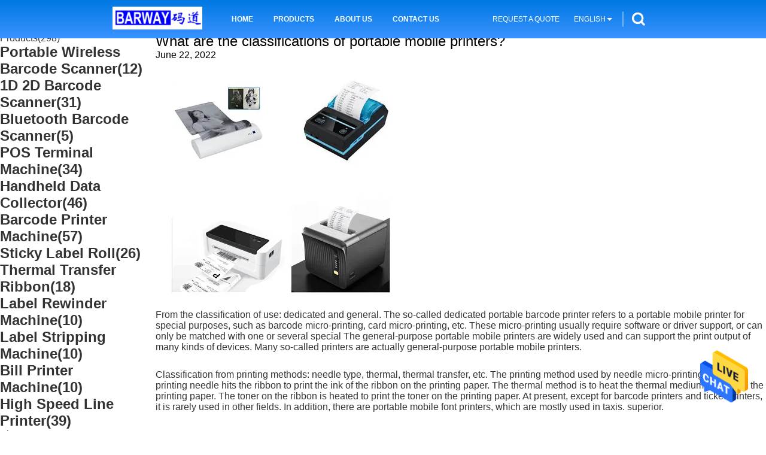

--- FILE ---
content_type: text/html
request_url: https://www.barcoderscanner.com/cases/what-are-the-classifications-of-portable-mobile-printers-6594.html
body_size: 14209
content:
<!DOCTYPE html>
<html  lang=en>
<head>
	<meta charset="utf-8">
	<meta http-equiv="X-UA-Compatible" content="IE=edge">
	<meta name="viewport" content="width=device-width, initial-scale=1.0,minimum-scale=1.0,maximum-scale=1.0,user-scalable=no">
    <link rel="alternate" href="//m.barcoderscanner.com/cases/what-are-the-classifications-of-portable-mobile-printers-6594.html" media="only screen and (max-width: 640px)" />
<link hreflang="fr" rel="alternate" href="https://french.barcoderscanner.com/cases/what-are-the-classifications-of-portable-mobile-printers-6594.html" />
<link hreflang="de" rel="alternate" href="https://german.barcoderscanner.com/cases/what-are-the-classifications-of-portable-mobile-printers-6594.html" />
<link hreflang="it" rel="alternate" href="https://italian.barcoderscanner.com/cases/what-are-the-classifications-of-portable-mobile-printers-6594.html" />
<link hreflang="ru" rel="alternate" href="https://russian.barcoderscanner.com/cases/what-are-the-classifications-of-portable-mobile-printers-6594.html" />
<link hreflang="es" rel="alternate" href="https://spanish.barcoderscanner.com/cases/what-are-the-classifications-of-portable-mobile-printers-6594.html" />
<link hreflang="pt" rel="alternate" href="https://portuguese.barcoderscanner.com/cases/what-are-the-classifications-of-portable-mobile-printers-6594.html" />
<link hreflang="nl" rel="alternate" href="https://dutch.barcoderscanner.com/cases/what-are-the-classifications-of-portable-mobile-printers-6594.html" />
<link hreflang="el" rel="alternate" href="https://greek.barcoderscanner.com/cases/what-are-the-classifications-of-portable-mobile-printers-6594.html" />
<link hreflang="ja" rel="alternate" href="https://japanese.barcoderscanner.com/cases/what-are-the-classifications-of-portable-mobile-printers-6594.html" />
<link hreflang="ko" rel="alternate" href="https://korean.barcoderscanner.com/cases/what-are-the-classifications-of-portable-mobile-printers-6594.html" />
<link hreflang="ar" rel="alternate" href="https://arabic.barcoderscanner.com/cases/what-are-the-classifications-of-portable-mobile-printers-6594.html" />
<link hreflang="hi" rel="alternate" href="https://hindi.barcoderscanner.com/cases/what-are-the-classifications-of-portable-mobile-printers-6594.html" />
<link hreflang="tr" rel="alternate" href="https://turkish.barcoderscanner.com/cases/what-are-the-classifications-of-portable-mobile-printers-6594.html" />
<link hreflang="id" rel="alternate" href="https://indonesian.barcoderscanner.com/cases/what-are-the-classifications-of-portable-mobile-printers-6594.html" />
<link hreflang="vi" rel="alternate" href="https://vietnamese.barcoderscanner.com/cases/what-are-the-classifications-of-portable-mobile-printers-6594.html" />
<link hreflang="th" rel="alternate" href="https://thai.barcoderscanner.com/cases/what-are-the-classifications-of-portable-mobile-printers-6594.html" />
<link hreflang="bn" rel="alternate" href="https://bengali.barcoderscanner.com/cases/what-are-the-classifications-of-portable-mobile-printers-6594.html" />
<link hreflang="fa" rel="alternate" href="https://persian.barcoderscanner.com/cases/what-are-the-classifications-of-portable-mobile-printers-6594.html" />
<link hreflang="pl" rel="alternate" href="https://polish.barcoderscanner.com/cases/what-are-the-classifications-of-portable-mobile-printers-6594.html" />
<style type="text/css">
/*<![CDATA[*/
.consent__cookie {position: fixed;top: 0;left: 0;width: 100%;height: 0%;z-index: 100000;}.consent__cookie_bg {position: fixed;top: 0;left: 0;width: 100%;height: 100%;background: #000;opacity: .6;display: none }.consent__cookie_rel {position: fixed;bottom:0;left: 0;width: 100%;background: #fff;display: -webkit-box;display: -ms-flexbox;display: flex;flex-wrap: wrap;padding: 24px 80px;-webkit-box-sizing: border-box;box-sizing: border-box;-webkit-box-pack: justify;-ms-flex-pack: justify;justify-content: space-between;-webkit-transition: all ease-in-out .3s;transition: all ease-in-out .3s }.consent__close {position: absolute;top: 20px;right: 20px;cursor: pointer }.consent__close svg {fill: #777 }.consent__close:hover svg {fill: #000 }.consent__cookie_box {flex: 1;word-break: break-word;}.consent__warm {color: #777;font-size: 16px;margin-bottom: 12px;line-height: 19px }.consent__title {color: #333;font-size: 20px;font-weight: 600;margin-bottom: 12px;line-height: 23px }.consent__itxt {color: #333;font-size: 14px;margin-bottom: 12px;display: -webkit-box;display: -ms-flexbox;display: flex;-webkit-box-align: center;-ms-flex-align: center;align-items: center }.consent__itxt i {display: -webkit-inline-box;display: -ms-inline-flexbox;display: inline-flex;width: 28px;height: 28px;border-radius: 50%;background: #e0f9e9;margin-right: 8px;-webkit-box-align: center;-ms-flex-align: center;align-items: center;-webkit-box-pack: center;-ms-flex-pack: center;justify-content: center }.consent__itxt svg {fill: #3ca860 }.consent__txt {color: #a6a6a6;font-size: 14px;margin-bottom: 8px;line-height: 17px }.consent__btns {display: -webkit-box;display: -ms-flexbox;display: flex;-webkit-box-orient: vertical;-webkit-box-direction: normal;-ms-flex-direction: column;flex-direction: column;-webkit-box-pack: center;-ms-flex-pack: center;justify-content: center;flex-shrink: 0;}.consent__btn {width: 280px;height: 40px;line-height: 40px;text-align: center;background: #3ca860;color: #fff;border-radius: 4px;margin: 8px 0;-webkit-box-sizing: border-box;box-sizing: border-box;cursor: pointer }.consent__btn:hover {background: #00823b }.consent__btn.empty {color: #3ca860;border: 1px solid #3ca860;background: #fff }.consent__btn.empty:hover {background: #3ca860;color: #fff }.open .consent__cookie_bg {display: block }.open .consent__cookie_rel {bottom: 0 }@media (max-width: 760px) {.consent__btns {width: 100%;align-items: center;}.consent__cookie_rel {padding: 20px 24px }}.consent__cookie.open {display: block;}.consent__cookie {display: none;}
/*]]>*/
</style>
<script type="text/javascript">
/*<![CDATA[*/
window.isvideotpl = 0;window.detailurl = '';

var g_tp = '';
var colorUrl = '';
var query_string = ["Cases","Detail",6594];
var customtplcolor = 99602;
/*]]>*/
</script>
<title>China Nanjing Barway Technology Co., Ltd. latest company cases about What are the classifications of portable mobile printers?</title>
    <meta name="keywords" content="What are the classifications of portable mobile printers?, China Nanjing Barway Technology Co., Ltd., Service, Solutions" />
    <meta name="description" content="China Nanjing Barway Technology Co., Ltd. latest company case about What are the classifications of portable mobile printers?." />
    <meta property="og:type" content="website">
			<meta property="og:image:url" content="https://www.barcoderscanner.com/photo/pd36452234-250mm_s_direct_thermal_desktop_printer_80mm_3_inch_bluetooth_thermal_printer.jpg">
			<meta property="og:image:type" content="image/gif">

    <meta property="og:title" content="What are the classifications of portable mobile printers?, China Nanjing Barway Technology Co., Ltd., Service, Solutions" >
    <meta property="og:site_name" content="Nanjing Barway Technology Co., Ltd.">
    <meta property="og:url" content="https://www.barcoderscanner.com/cases/what-are-the-classifications-of-portable-mobile-printers-6594.html">
    <meta property="og:image" content=https://www.barcoderscanner.com/photo/pd36452234-250mm_s_direct_thermal_desktop_printer_80mm_3_inch_bluetooth_thermal_printer.jpg>
    <meta property="og:description" content="China Nanjing Barway Technology Co., Ltd. latest company case about What are the classifications of portable mobile printers?." />
			<link type='text/css' rel='stylesheet' href='/??/images/global.css,/photo/barcoderscanner/sitetpl/style/common.css?ver=1688453201' media='all'>
			  <script type='text/javascript' src='/js/jquery.js'></script><script type="application/ld+json">[{"@context":"https:\/\/schema.org","@type":"Organization","name":"Nanjing Barway Technology Co., Ltd.","description":"China Nanjing Barway Technology Co., Ltd. latest company case about What are the classifications of portable mobile printers?.","url":"https:\/\/www.barcoderscanner.com\/cases\/what-are-the-classifications-of-portable-mobile-printers-6594.html","logo":"\/logo.gif","address":{"@type":"PostalAddress","addressLocality":"China","addressRegion":"CN","postalCode":"999001","streetAddress":"Room 512-513, Building A-3, No. 5, Jinlan Road, Nanjing, Jiangsu, China"},"email":"tujinxi@barway.com.cn","sameAs":["https:\/\/www.facebook.com\/profile.php?id=100078360366519"],"image":"\/photo\/cl36463361-nanjing_barway_technology_co_ltd.jpg","faxNumber":"86-025-86535700","telephone":"86-025-86535711-8700"},{"@context":"https:\/\/schema.org","@type":"BreadcrumbList","itemListElement":[{"@type":"ListItem","position":2,"name":"China Nanjing Barway Technology Co., Ltd. company cases","item":"https:\/\/www.barcoderscanner.com\/cases.html"},{"@type":"ListItem","position":3,"name":"What are the classifications of portable mobile printers?","item":"https:\/\/www.barcoderscanner.com\/cases\/what-are-the-classifications-of-portable-mobile-printers-6594.html"},{"@type":"ListItem","position":1,"name":"Home","item":"https:\/\/www.barcoderscanner.com\/index.html"}]},{"@context":"https:\/\/schema.org","@type":"NewsArticle","mainEntityOfPage":{"@type":"WebPage","id":"https:\/\/www.barcoderscanner.com\/cases\/what-are-the-classifications-of-portable-mobile-printers-6594.html"},"headline":"What are the classifications of portable mobile printers?","image":["https:\/\/www.barcoderscanner.com\/photo\/nd106805017-what_are_the_classifications_of_portable_mobile_printers.jpg"],"datePublished":"2022-06-22 16:14:06","dateModified":"2022-06-22 16:14:06","author":[{"@type":"Person","name":"admin","url":"https:\/\/www.barcoderscanner.com\/news\/the-laos-and-myanmar-bridge-has-been-erected-successfully-recently-6594.html"}]}]</script></head>
<body>
<img src="/logo.gif" style="display:none"/>
    <div id="floatAd" style="z-index: 110000;position:absolute;right:30px;bottom:60px;height:79px;display: block;">
                                <a href="/webim/webim_tab.html" rel="nofollow" onclick= 'setwebimCookie(0,0,4);' target="_blank">
            <img style="width: 80px;cursor: pointer;" alt='Send Message' src="/images/floatimage_chat.gif"/>
        </a>
                                </div>
<a style="display: none!important;" title="Nanjing Barway Technology Co., Ltd." class="float-inquiry" href="/contactnow.html" onclick='setinquiryCookie("{\"showproduct\":0,\"pid\":0,\"name\":\"\",\"source_url\":\"\",\"picurl\":\"\",\"propertyDetail\":[],\"username\":\"admin\",\"viewTime\":\"Last Login : 4 hours 06 minutes ago\",\"subject\":\"Please quote us\",\"countrycode\":\"US\"}");'></a>
<script>
    function getCookie(name) {
        var arr = document.cookie.match(new RegExp("(^| )" + name + "=([^;]*)(;|$)"));
        if (arr != null) {
            return unescape(arr[2]);
        }
        return null;
    }
    var is_new_mjy = '0';
    if (is_new_mjy==1 && isMobileDevice() && getCookie('webim_login_name') && getCookie('webim_buyer_id') && getCookie('webim_52683_seller_id')) {
        document.getElementById("floatAd").style.display = "none";
    }
    // 检测是否是移动端访问
    function isMobileDevice() {
        return /Android|webOS|iPhone|iPad|iPod|BlackBerry|IEMobile|Opera Mini/i.test(navigator.userAgent);
    }

</script>
<style>
    .seven_global_header_101 {}
    .header {height:64px;width:100%;background:#0078e2;position:fixed;top:0;z-index:10001;}
    .seven_global_header_101 .header-main {width:1200px;height:100%;margin:0 auto;color:#fff;}
    .seven_global_header_101 .header-main .left-logo {float:left;height:100%;position:relative;}
    .seven_global_header_101 .header-main .left-logo .logo {position:absolute;top:50%;-webkit-transform:translateY(-50%);-moz-transform:translateY(-50%);-o-transform:translateY(-50%);-ms-transform:translateY(-50%);transform:translateY(-50%);left:0;max-height:63px;max-width:150px;}
    .seven_global_header_101 .header-main .navigation {float:left;width:680px;height:100%;margin-left:166px;}
    .seven_global_header_101 .header-main .navigation li {display:inline-block;vertical-align:middle;height:100%;text-transform:uppercase;overflow:hidden;    padding: 0 10px;}
    .seven_global_header_101 .header-main .classify {display:none;position:fixed;top:64px;left:0;right:0;z-index:200;background:#3A93FF;}
    .seven_global_header_101 .header-main .classify .classify-content {width:1200px;padding:15px 0;margin:0 auto;}
    .seven_global_header_101 .header-main .classify .classify-content .classify-list li {float:left;width:33.333333%;height:36px;padding:0;font-size:13px;color:#fff;}
    .seven_global_header_101 .header-main .classify .classify-content .classify-list li a {display:inline-block;vertical-align:middle;max-width: unset;text-align: left;line-height:36px;font-weight:normal;text-transform:initial;width:calc(100% - 20px);margin-right:20px;overflow:hidden;white-space:nowrap;text-overflow:ellipsis;}
    .seven_global_header_101 .header-main .classify .classify-content .classify-list li a:hover{text-decoration: underline;}
    .seven_global_header_101 .header-main .navigation li a {padding: 0 5px;height:64px;text-align:center;max-width: 97px;word-break: break-word;color:#fff;font-size:12px;font-weight:700;text-transform:uppercase;text-decoration:none;display:table-cell;vertical-align: middle;overflow:hidden;line-height:16px;}
    .seven_global_header_101 .header-main .navigation li:hover,.seven_global_header_101 .header-main .right-box .languages-select:hover .seleced,.seven_global_header_101 .header-main .right-box .request-quote:hover {background:#3A93FF;}
    .seven_global_header_101 .header-main .navigation li.cur a{color:#DDD;}
    .seven_global_header_101 .header-main .right-box {float:right;height:100%;}
    .seven_global_header_101 .header-main .right-box>div,.seven_global_header_101 .header-main .right-box>a {display:inline-block;vertical-align:middle;height:100%;}
    .seven_global_header_101 .header-main .right-box .request-quote {line-height:64px;font-size:12px;color:#fff;font-weight:600;cursor:pointer;padding:0 10px;text-transform:uppercase;text-decoration:none;}
    .seven_global_header_101 .header-main .right-box .languages-select {position:relative;}
    .seven_global_header_101 .header-main .right-box .languages-select .seleced {font-size:12px;line-height:64px;font-weight:700;padding:0 10px;text-transform:uppercase;font-family:Roboto Condensed,sans-serif;cursor:pointer;}
    .seven_global_header_101 .header-main .right-box .languages-select .seleced:after {height:0;width:0;border-color:#fff transparent transparent;border-style:solid;border-width:5px 4.5px 0;content:"";display:inline-block;margin-left:.1em;vertical-align:middle;}
    .seven_global_header_101 .header-main .right-box .languages-select .languages-list {position:absolute;display:none;background-color:#3A93FF;list-style:none;width:150px;overflow:hidden;bottom:0;right:0;-webkit-transform:translateY(100%);-moz-transform:translateY(100%);-ms-transform:translateY(100%);-o-transform:translateY(100%);transform:translateY(100%);z-index:100;}
    .seven_global_header_101 .header-main .right-box .languages-select .languages-list ul{width: 170px;max-height:500px;overflow-y:scroll;}
    .seven_global_header_101 .header-main .right-box .languages-select .languages-list li{width:150px;}
    .seven_global_header_101 .header-main .right-box .languages-select .languages-list li a {display:block;font-size:14px;padding:8px 16px;font-weight:400;color:#fff;text-decoration:none;cursor:pointer;}
    .seven_global_header_101 .header-main .right-box .languages-select .languages-list li a:hover {background-color:#0086fc;}
    .seven_global_header_101 .header-main .right-box .languages-select:hover .languages-list {display:block;}
    .seven_global_header_101 .header-main .right-box .search-icon {position:relative;padding:0 10px;line-height:64px;margin-left:5px;font-weight:700;}
    .seven_global_header_101 .header-main .right-box .search-icon:before {position:absolute;top:50%;-webkit-transform:translateY(-50%);-moz-transform:translateY(-50%);-o-transform:translateY(-50%);-ms-transform:translateY(-50%);transform:translateY(-50%);left:-2px;opacity:.4;content:"";height:25px;border-left:2px solid #fff;}
    .seven_global_header_101 .header-main .right-box .search-icon .iconfont {display:inline-block;vertical-align:middle;width:30px;height:26px;line-height:26px;font-size:30px;cursor:pointer;-webkit-transition:transform .1s;-moz-transition:transform .1s;-ms-transition:transform .1s;-o-transition:transform .1s;transition:transform .1s;}
    .seven_global_header_101 .header-main .right-box .search-icon:hover i {-webkit-transform-origin:center center;-moz-transform-origin:center center;-o-transform-origin:center center;-ms-transform-origin:center center;transform-origin:center center;-webkit-transform:scale(1.1);-moz-transform:scale(1.1);-o-transform:scale(1.1);-ms-transform:scale(1.1);transform:scale(1.1);}
    .seven_global_header_101 .header-search {background-color:#fff;}
    .seven_global_header_101 .header-search .search-header {position:fixed;z-index:20;top:0;height:64px;width:100%;color:#9d9d9d;border-bottom:2px solid #ebebeb;background:#fff;}
    .seven_global_header_101 .header-search .search-header .search-header-content {width:1200px;margin:0 auto;}
    .seven_global_header_101 .header-search .search-header .search-header-left {float:left;height:64px;position:relative;}
    .seven_global_header_101 .header-search .search-header .search-header-left img {max-height:64px;max-width:150px;position:absolute;top:50%;-webkit-transform:translateY(-50%);-ms-transform:translateY(-50%);-o-transform:translateY(-50%);-moz-transform:translateY(-50%);transform:translateY(-50%);left:0;}
    .seven_global_header_101 .header-search .search-header .search-header-right {float:right;height:100%;}
    .seven_global_header_101 .header-search .search-header .search-header-right>div,.seven_global_header_101 .header-search .search-header .search-header-right>a {display:inline-block;vertical-align:middle;height:100%;}
    .seven_global_header_101 .header-search .search-header-right .languages-select {position:relative;}
    .seven_global_header_101 .header-search .search-header-right .languages-select .seleced {font-size:16px;line-height:64px;font-weight:700;padding:0 8px;text-transform:uppercase;font-family:Roboto Condensed,sans-serif;cursor:pointer;}
    .seven_global_header_101 .header-search .search-header-right .languages-select .seleced:after {height:0;width:0;border-color:#9d9d9d transparent transparent;border-style:solid;border-width:5px 4.5px 0;content:"";display:inline-block;margin-left:.1em;vertical-align:middle;}
    .seven_global_header_101 .header-search .search-header-right .languages-select .languages-list {position:absolute;display:none;list-style:none;min-width:150px;bottom:0;right:0;-webkit-transform:translateY(100%);-moz-transform:translateY(100%);-ms-transform:translateY(100%);-o-transform:translateY(100%);transform:translateY(100%);z-index:100;}
    .seven_global_header_101 .header-search .search-header-right .languages-select .languages-list li a {display:block;color:#4c4c4c;font-size:16px;padding:8px 16px;font-weight:400;text-decoration:none;background:#f4f4f4;cursor:pointer;}
    .seven_global_header_101 .header-search .search-header-right .languages-select .languages-list li a:hover {background-color:#e7e7e7;}
    .seven_global_header_101 .header-search .search-header-right .languages-select:hover {color:#4c4c4c;}
    .seven_global_header_101 .header-search .search-header-right .languages-select:hover .seleced {background:#f4f4f4;}
    .seven_global_header_101 .header-search .search-header-right .languages-select:hover .seleced:after {border-color:#4c4c4c transparent transparent;}
    .seven_global_header_101 .header-search .search-header-right .languages-select:hover .languages-list {display:block;}
    .seven_global_header_101 .header-search .search-header-right .search-icon {position:relative;padding:0 12px;line-height:64px;margin-left:8px;font-weight:700;}
    .seven_global_header_101 .header-search .search-header-right .search-icon:before {position:absolute;top:50%;-webkit-transform:translateY(-50%);-moz-transform:translateY(-50%);-o-transform:translateY(-50%);-ms-transform:translateY(-50%);transform:translateY(-50%);left:-2px;opacity:.4;content:"";height:25px;border-left:2px solid #9d9d9d;}
    .seven_global_header_101 .header-search .search-header-right .search-icon .iconfont {display:inline-block;vertical-align:middle;width:30px;height:26px;line-height:26px;font-size:30px;cursor:pointer;-webkit-transition:transform .1s;-moz-transition:transform .1s;-ms-transition:transform .1s;-o-transition:transform .1s;transition:transform .1s;text-decoration:none;}
    .seven_global_header_101 .header-search .search-header-right .search-icon:hover i {-webkit-transform-origin:center center;-moz-transform-origin:center center;-o-transform-origin:center center;-ms-transform-origin:center center;transform-origin:center center;-webkit-transform:scale(1.1);-moz-transform:scale(1.1);-o-transform:scale(1.1);-ms-transform:scale(1.1);transform:scale(1.1);}
    .seven_global_header_101 .header-search .search-content {width:952px;margin:66px auto 0;overflow:hidden;}
    .seven_global_header_101 .header-search .search-content .search {width:100%;display:block;border:none;border-bottom:2px solid #ebebeb;line-height:1em;padding:20px;padding-right:80px;color:#4c4c4c;font-size:64px;outline:none;caret-color:#0078e2;}
    .seven_global_header_101 .header-search .search-content::-webkit-input-placeholder {color:#ebebeb;}
    .seven_global_header_101 .header-search .search-content:-moz-placeholder {color:#ebebeb;}
    .seven_global_header_101 .header-search .search-content::-moz-placeholder {color:#ebebeb;}
    .seven_global_header_101 .header-search .search-content:-ms-input-placeholder {color:#ebebeb;}
    .seven_global_header_101 .header-search .search-content .box{height: 127px;margin-bottom:24px;position:relative;}
    .seven_global_header_101 .header-search .search-content .box .icon-search{font-size:40px;color:#365b9b;cursor:pointer;position:absolute;right:20px;top:50%;-webkit-transform:translateY(-45%);-ms-transform:translateY(-50%);-moz-transform:translateY(-50%);-o-transform:translateY(-50%);transform:translateY(-50%);z-index:10;}

    /*头部的修改*/
    .header {background:linear-gradient(to bottom,#0078e2,#3a93ff);}
    .seven_global_header_101 .header-main .classify {background:linear-gradient(to bottom,#3a93ff,#8fbff9);}
    .seven_global_header_101 .header-main {width:auto;text-align:center;}
    .seven_global_header_101 .header-main .left-logo {float:none;display:inline-block;vertical-align:middle;}
    .seven_global_header_101 .header-main .left-logo .logo {position:unset;transform:unset;}
    .seven_global_header_101 .header-main .navigation {float:none;width:auto;height:100%;display:inline-block;margin-left:0px;vertical-align:middle;margin:0 30px;margin-right:60px}
    .seven_global_header_101 .header-main .right-box {float:none;display:inline-block;}
    .seven_global_header_101 .header-main .right-box .request-quote,.seven_global_header_101 .header-main .right-box .languages-select .seleced{font-weight:400;}
    .seven_global_header_101 .header-main .left-logo a{display: block; position: relative;top: 50%;transform: translateY(-50%);}
    .seven_global_header_101 .header-main .navigation li:hover {background:none;}
    .seven_global_header_101 .header-main .navigation li a{white-space:nowrap;}
</style>
<div class="seven_global_header_101">
    <div class="header">
        <div class="header-main fn-clear">
            <div class="left-logo">
                <a title="China Portable Wireless Barcode Scanner manufacturer" href="//www.barcoderscanner.com"><img class="logo" onerror="$(this).parent().hide();" src="/logo.gif" alt="China Portable Wireless Barcode Scanner manufacturer" /></a>            </div>
            <ul class="navigation">
                                                        <li>
                        <a target="_self" title="" href="/">Home</a>                                            </li>
                                                        <li>
                        <a target="_self" title="" href="/products.html">Products</a>                                                    <div class="classify">
                                <div class="classify-content">
                                    <ul class="classify-list fn-clear">
                                                                                    <li>
                                                <a title="Portable Wireless Barcode Scanner for sales" href="/supplier-463746-portable-wireless-barcode-scanner">Portable Wireless Barcode Scanner</a>                                            </li>
                                                                                    <li>
                                                <a title="1D 2D Barcode Scanner for sales" href="/supplier-467509-1d-2d-barcode-scanner">1D 2D Barcode Scanner</a>                                            </li>
                                                                                    <li>
                                                <a title="Bluetooth Barcode Scanner for sales" href="/supplier-467510-bluetooth-barcode-scanner">Bluetooth Barcode Scanner</a>                                            </li>
                                                                                    <li>
                                                <a title="POS Terminal Machine for sales" href="/supplier-463750-pos-terminal-machine">POS Terminal Machine</a>                                            </li>
                                                                                    <li>
                                                <a title="Handheld Data Collector for sales" href="/supplier-463747-handheld-data-collector">Handheld Data Collector</a>                                            </li>
                                                                                    <li>
                                                <a title="Barcode Printer Machine for sales" href="/supplier-463742-barcode-printer-machine">Barcode Printer Machine</a>                                            </li>
                                                                                    <li>
                                                <a title="Sticky Label Roll for sales" href="/supplier-463752-sticky-label-roll">Sticky Label Roll</a>                                            </li>
                                                                                    <li>
                                                <a title="Thermal Transfer Ribbon for sales" href="/supplier-463753-thermal-transfer-ribbon">Thermal Transfer Ribbon</a>                                            </li>
                                                                                    <li>
                                                <a title="Label Rewinder Machine for sales" href="/supplier-463755-label-rewinder-machine">Label Rewinder Machine</a>                                            </li>
                                                                                    <li>
                                                <a title="Label Stripping Machine for sales" href="/supplier-463757-label-stripping-machine">Label Stripping Machine</a>                                            </li>
                                                                                    <li>
                                                <a title="Bill Printer Machine for sales" href="/supplier-464848-bill-printer-machine">Bill Printer Machine</a>                                            </li>
                                                                                    <li>
                                                <a title="High Speed Line Printer for sales" href="/supplier-464849-high-speed-line-printer">High Speed Line Printer</a>                                            </li>
                                                                            </ul>
                                </div>
                            </div>
                                            </li>
                                                        <li>
                        <a target="_self" title="" href="/aboutus.html">About Us</a>                                                    <div class="classify">
                                <div class="classify-content">
                                    <ul class="classify-list fn-clear">
                                        <li>
                                            <a target="_blank" title="" href="/aboutus.html">About Us</a>                                        </li>
                                        <li>
                                            <a target="_blank" title="" href="/factory.html">Factory Tour</a>                                        </li>
                                        <li>
                                            <a target="_blank" title="" href="/quality.html">Quality Control</a>                                        </li>
                                    </ul>
                                </div>
                            </div>
                                            </li>
                                                                                                <li>
                        <a target="_self" title="" href="/contactus.html">Contact Us</a>                                            </li>
                                                    <!--导航链接配置项-->
                

            </ul>
            <div class="right-box">
                                    <a rel="nofollow" class="request-quote" onclick="document.getElementById(&#039;hu_header_click_form&#039;).action=&#039;/contactnow.html&#039;;document.getElementById(&#039;hu_header_click_form&#039;).target=&#039;_blank&#039;;document.getElementById(&#039;hu_header_click_form&#039;).submit();" title="" href="javascript:;">Request A Quote</a>                                <div class="languages-select">

                                        <div class="seleced">English</div>
                    <div class="languages-list">
                        <ul>
                                                                                        <li>
                                                                        <a class="language-select__link" title="China good quality Portable Wireless Barcode Scanner  on sales" href="https://www.barcoderscanner.com/cases/what-are-the-classifications-of-portable-mobile-printers-6594.html">English</a>                                </li>
                                                            <li>
                                                                        <a class="language-select__link" title="China good quality Portable Wireless Barcode Scanner  on sales" href="https://french.barcoderscanner.com/cases/what-are-the-classifications-of-portable-mobile-printers-6594.html">French</a>                                </li>
                                                            <li>
                                                                        <a class="language-select__link" title="China good quality Portable Wireless Barcode Scanner  on sales" href="https://german.barcoderscanner.com/cases/what-are-the-classifications-of-portable-mobile-printers-6594.html">German</a>                                </li>
                                                            <li>
                                                                        <a class="language-select__link" title="China good quality Portable Wireless Barcode Scanner  on sales" href="https://italian.barcoderscanner.com/cases/what-are-the-classifications-of-portable-mobile-printers-6594.html">Italian</a>                                </li>
                                                            <li>
                                                                        <a class="language-select__link" title="China good quality Portable Wireless Barcode Scanner  on sales" href="https://russian.barcoderscanner.com/cases/what-are-the-classifications-of-portable-mobile-printers-6594.html">Russian</a>                                </li>
                                                            <li>
                                                                        <a class="language-select__link" title="China good quality Portable Wireless Barcode Scanner  on sales" href="https://spanish.barcoderscanner.com/cases/what-are-the-classifications-of-portable-mobile-printers-6594.html">Spanish</a>                                </li>
                                                            <li>
                                                                        <a class="language-select__link" title="China good quality Portable Wireless Barcode Scanner  on sales" href="https://portuguese.barcoderscanner.com/cases/what-are-the-classifications-of-portable-mobile-printers-6594.html">Portuguese</a>                                </li>
                                                            <li>
                                                                        <a class="language-select__link" title="China good quality Portable Wireless Barcode Scanner  on sales" href="https://dutch.barcoderscanner.com/cases/what-are-the-classifications-of-portable-mobile-printers-6594.html">Dutch</a>                                </li>
                                                            <li>
                                                                        <a class="language-select__link" title="China good quality Portable Wireless Barcode Scanner  on sales" href="https://greek.barcoderscanner.com/cases/what-are-the-classifications-of-portable-mobile-printers-6594.html">Greek</a>                                </li>
                                                            <li>
                                                                        <a class="language-select__link" title="China good quality Portable Wireless Barcode Scanner  on sales" href="https://japanese.barcoderscanner.com/cases/what-are-the-classifications-of-portable-mobile-printers-6594.html">Japanese</a>                                </li>
                                                            <li>
                                                                        <a class="language-select__link" title="China good quality Portable Wireless Barcode Scanner  on sales" href="https://korean.barcoderscanner.com/cases/what-are-the-classifications-of-portable-mobile-printers-6594.html">Korean</a>                                </li>
                                                            <li>
                                                                        <a class="language-select__link" title="China good quality Portable Wireless Barcode Scanner  on sales" href="https://arabic.barcoderscanner.com/cases/what-are-the-classifications-of-portable-mobile-printers-6594.html">Arabic</a>                                </li>
                                                            <li>
                                                                        <a class="language-select__link" title="China good quality Portable Wireless Barcode Scanner  on sales" href="https://hindi.barcoderscanner.com/cases/what-are-the-classifications-of-portable-mobile-printers-6594.html">Hindi</a>                                </li>
                                                            <li>
                                                                        <a class="language-select__link" title="China good quality Portable Wireless Barcode Scanner  on sales" href="https://turkish.barcoderscanner.com/cases/what-are-the-classifications-of-portable-mobile-printers-6594.html">Turkish</a>                                </li>
                                                            <li>
                                                                        <a class="language-select__link" title="China good quality Portable Wireless Barcode Scanner  on sales" href="https://indonesian.barcoderscanner.com/cases/what-are-the-classifications-of-portable-mobile-printers-6594.html">Indonesian</a>                                </li>
                                                            <li>
                                                                        <a class="language-select__link" title="China good quality Portable Wireless Barcode Scanner  on sales" href="https://vietnamese.barcoderscanner.com/cases/what-are-the-classifications-of-portable-mobile-printers-6594.html">Vietnamese</a>                                </li>
                                                            <li>
                                                                        <a class="language-select__link" title="China good quality Portable Wireless Barcode Scanner  on sales" href="https://thai.barcoderscanner.com/cases/what-are-the-classifications-of-portable-mobile-printers-6594.html">Thai</a>                                </li>
                                                            <li>
                                                                        <a class="language-select__link" title="China good quality Portable Wireless Barcode Scanner  on sales" href="https://bengali.barcoderscanner.com/cases/what-are-the-classifications-of-portable-mobile-printers-6594.html">Bengali</a>                                </li>
                                                            <li>
                                                                        <a class="language-select__link" title="China good quality Portable Wireless Barcode Scanner  on sales" href="https://persian.barcoderscanner.com/cases/what-are-the-classifications-of-portable-mobile-printers-6594.html">Persian</a>                                </li>
                                                            <li>
                                                                        <a class="language-select__link" title="China good quality Portable Wireless Barcode Scanner  on sales" href="https://polish.barcoderscanner.com/cases/what-are-the-classifications-of-portable-mobile-printers-6594.html">Polish</a>                                </li>
                                                    </ul>
                    </div>
                </div>
                <div class="search-icon">
                    <i class="icon icon-search iconfont"></i>
                </div>
            </div>
        </div>
    </div>
    <!-- 搜索层  start -->

    <div class="header-search" style="display: none;">
        <div class="search-header">
            <div class="search-header-content fn-clear">
                <div class="search-header-left">
                  <a title="China Portable Wireless Barcode Scanner manufacturer" href="//www.barcoderscanner.com"><img class="logo" onerror="$(this).parent().hide();" src="/logo.gif" alt="China Portable Wireless Barcode Scanner manufacturer" /></a>                </div>
                <div class="search-header-right">
                    <div class="languages-select">
                        <div class="seleced">English</div>
                        <ul class="languages-list">
                                                            <li>
                                                                        <a class="language-select__link" title="China good quality Portable Wireless Barcode Scanner  on sales" href="https://www.barcoderscanner.com/cases/what-are-the-classifications-of-portable-mobile-printers-6594.html">English</a>                                </li>
                                                            <li>
                                                                        <a class="language-select__link" title="China good quality Portable Wireless Barcode Scanner  on sales" href="https://french.barcoderscanner.com/cases/what-are-the-classifications-of-portable-mobile-printers-6594.html">French</a>                                </li>
                                                            <li>
                                                                        <a class="language-select__link" title="China good quality Portable Wireless Barcode Scanner  on sales" href="https://german.barcoderscanner.com/cases/what-are-the-classifications-of-portable-mobile-printers-6594.html">German</a>                                </li>
                                                            <li>
                                                                        <a class="language-select__link" title="China good quality Portable Wireless Barcode Scanner  on sales" href="https://italian.barcoderscanner.com/cases/what-are-the-classifications-of-portable-mobile-printers-6594.html">Italian</a>                                </li>
                                                            <li>
                                                                        <a class="language-select__link" title="China good quality Portable Wireless Barcode Scanner  on sales" href="https://russian.barcoderscanner.com/cases/what-are-the-classifications-of-portable-mobile-printers-6594.html">Russian</a>                                </li>
                                                            <li>
                                                                        <a class="language-select__link" title="China good quality Portable Wireless Barcode Scanner  on sales" href="https://spanish.barcoderscanner.com/cases/what-are-the-classifications-of-portable-mobile-printers-6594.html">Spanish</a>                                </li>
                                                            <li>
                                                                        <a class="language-select__link" title="China good quality Portable Wireless Barcode Scanner  on sales" href="https://portuguese.barcoderscanner.com/cases/what-are-the-classifications-of-portable-mobile-printers-6594.html">Portuguese</a>                                </li>
                                                            <li>
                                                                        <a class="language-select__link" title="China good quality Portable Wireless Barcode Scanner  on sales" href="https://dutch.barcoderscanner.com/cases/what-are-the-classifications-of-portable-mobile-printers-6594.html">Dutch</a>                                </li>
                                                            <li>
                                                                        <a class="language-select__link" title="China good quality Portable Wireless Barcode Scanner  on sales" href="https://greek.barcoderscanner.com/cases/what-are-the-classifications-of-portable-mobile-printers-6594.html">Greek</a>                                </li>
                                                            <li>
                                                                        <a class="language-select__link" title="China good quality Portable Wireless Barcode Scanner  on sales" href="https://japanese.barcoderscanner.com/cases/what-are-the-classifications-of-portable-mobile-printers-6594.html">Japanese</a>                                </li>
                                                            <li>
                                                                        <a class="language-select__link" title="China good quality Portable Wireless Barcode Scanner  on sales" href="https://korean.barcoderscanner.com/cases/what-are-the-classifications-of-portable-mobile-printers-6594.html">Korean</a>                                </li>
                                                            <li>
                                                                        <a class="language-select__link" title="China good quality Portable Wireless Barcode Scanner  on sales" href="https://arabic.barcoderscanner.com/cases/what-are-the-classifications-of-portable-mobile-printers-6594.html">Arabic</a>                                </li>
                                                            <li>
                                                                        <a class="language-select__link" title="China good quality Portable Wireless Barcode Scanner  on sales" href="https://hindi.barcoderscanner.com/cases/what-are-the-classifications-of-portable-mobile-printers-6594.html">Hindi</a>                                </li>
                                                            <li>
                                                                        <a class="language-select__link" title="China good quality Portable Wireless Barcode Scanner  on sales" href="https://turkish.barcoderscanner.com/cases/what-are-the-classifications-of-portable-mobile-printers-6594.html">Turkish</a>                                </li>
                                                            <li>
                                                                        <a class="language-select__link" title="China good quality Portable Wireless Barcode Scanner  on sales" href="https://indonesian.barcoderscanner.com/cases/what-are-the-classifications-of-portable-mobile-printers-6594.html">Indonesian</a>                                </li>
                                                            <li>
                                                                        <a class="language-select__link" title="China good quality Portable Wireless Barcode Scanner  on sales" href="https://vietnamese.barcoderscanner.com/cases/what-are-the-classifications-of-portable-mobile-printers-6594.html">Vietnamese</a>                                </li>
                                                            <li>
                                                                        <a class="language-select__link" title="China good quality Portable Wireless Barcode Scanner  on sales" href="https://thai.barcoderscanner.com/cases/what-are-the-classifications-of-portable-mobile-printers-6594.html">Thai</a>                                </li>
                                                            <li>
                                                                        <a class="language-select__link" title="China good quality Portable Wireless Barcode Scanner  on sales" href="https://bengali.barcoderscanner.com/cases/what-are-the-classifications-of-portable-mobile-printers-6594.html">Bengali</a>                                </li>
                                                            <li>
                                                                        <a class="language-select__link" title="China good quality Portable Wireless Barcode Scanner  on sales" href="https://persian.barcoderscanner.com/cases/what-are-the-classifications-of-portable-mobile-printers-6594.html">Persian</a>                                </li>
                                                            <li>
                                                                        <a class="language-select__link" title="China good quality Portable Wireless Barcode Scanner  on sales" href="https://polish.barcoderscanner.com/cases/what-are-the-classifications-of-portable-mobile-printers-6594.html">Polish</a>                                </li>
                            
                        </ul>
                    </div>
                    <div class="search-icon">
                        <i class="icon iconguanbi iconfont"></i>
                    </div>
                </div>
            </div>
        </div>
        <div class="search-content">
            <form action="" method="POST" onsubmit="return jsWidgetSearch(this,'');">
                <div class="box">
                    <input class="search" type="search" name="keyword" placeholder="Search..." value=""
                           notnull="">
                    <label class="icon icon-search iconfont" for="float_search_iconfont"></label>
                    <input type="submit" style="visibility: hidden;" id="float_search_iconfont" name="submit">
                </div>
            </form>
        </div>
    </div>
    <!-- 搜索层  end -->
    <form id="hu_header_click_form" method="post">
        <input type="hidden" name="pid" value=""/>
    </form>
</div>


<script>
    $(function () {
        //头部hover
        $(".navigation>li").hover(function () {
            $(this).find(".classify").show();
            $(this).siblings().find(".classify").hide();
        }, function () {
            $(this).find(".classify").hide();
        });

        //点击搜索展示搜索层
        $(".seven_global_header_101 .icon-search").click(function () {
            $(this).parents(".header").fadeOut(100);
            $('[class*=_10]:not([class*=101])').fadeOut(100);
            $(this).parents(".seven_global_header_101").find(".header-search").fadeIn(100);
        });
        //点击搜索层关闭收起搜索层
        $(".seven_global_header_101 .iconguanbi").click(function () {
            $(this).parents(".header-search").fadeOut(100);
            $('[class*=_10]:not([class*=101])').fadeIn(100);
            $(this).parents(".seven_global_header_101").find(".header").fadeIn(100);
        });
    })
</script><div class="seven_global_position_116">
	<div class="breadcrumb">
		<div class="contain-w" itemscope itemtype="https://schema.org/BreadcrumbList">
			<span itemprop="itemListElement" itemscope itemtype="https://schema.org/ListItem">
                <a itemprop="item" title="" href="/"><span itemprop="name">Home</span></a>				<meta itemprop="position" content="1"/>
			</span>
            <i class="iconfont icon-rightArrow"></i><span itemprop="itemListElement" itemscope itemtype="https://schema.org/ListItem"><a itemprop="item" title="" href="/cases.html"><span itemprop="name">All Cases</span></a><meta itemprop="position" content="2"/></span><i class="iconfont icon-rightArrow"></i><h1><span>What are the classifications of portable mobile printers?</span></h1>		</div>
	</div>
</div>
    <div class="contain-w">
	<div class="com_main_left_1">
		<div class="four_company_side_110">
    <div class="article-views">
        <div class="views">
            <div class="col sidebar">
                <ul class="SR">
                                            <li>
                                                            <a class="alink " title="Nanjing Barway Technology Co., Ltd." href="/products.html">Products<span>(298)</span></a>                                <ul class="sub">
                                                                            <li>
                                                                                        <h2><a class="link " title="Portable Wireless Barcode Scanner for sales" href="/supplier-463746-portable-wireless-barcode-scanner">Portable Wireless Barcode Scanner<span>(12)</span></a></h2>
                                                                                                                                </li>
                                                                            <li>
                                                                                        <h2><a class="link " title="1D 2D Barcode Scanner for sales" href="/supplier-467509-1d-2d-barcode-scanner">1D 2D Barcode Scanner<span>(31)</span></a></h2>
                                                                                                                                </li>
                                                                            <li>
                                                                                        <h2><a class="link " title="Bluetooth Barcode Scanner for sales" href="/supplier-467510-bluetooth-barcode-scanner">Bluetooth Barcode Scanner<span>(5)</span></a></h2>
                                                                                                                                </li>
                                                                            <li>
                                                                                        <h2><a class="link " title="POS Terminal Machine for sales" href="/supplier-463750-pos-terminal-machine">POS Terminal Machine<span>(34)</span></a></h2>
                                                                                                                                </li>
                                                                            <li>
                                                                                        <h2><a class="link " title="Handheld Data Collector for sales" href="/supplier-463747-handheld-data-collector">Handheld Data Collector<span>(46)</span></a></h2>
                                                                                                                                </li>
                                                                            <li>
                                                                                        <h2><a class="link " title="Barcode Printer Machine for sales" href="/supplier-463742-barcode-printer-machine">Barcode Printer Machine<span>(57)</span></a></h2>
                                                                                                                                </li>
                                                                            <li>
                                                                                        <h2><a class="link " title="Sticky Label Roll for sales" href="/supplier-463752-sticky-label-roll">Sticky Label Roll<span>(26)</span></a></h2>
                                                                                                                                </li>
                                                                            <li>
                                                                                        <h2><a class="link " title="Thermal Transfer Ribbon for sales" href="/supplier-463753-thermal-transfer-ribbon">Thermal Transfer Ribbon<span>(18)</span></a></h2>
                                                                                                                                </li>
                                                                            <li>
                                                                                        <h2><a class="link " title="Label Rewinder Machine for sales" href="/supplier-463755-label-rewinder-machine">Label Rewinder Machine<span>(10)</span></a></h2>
                                                                                                                                </li>
                                                                            <li>
                                                                                        <h2><a class="link " title="Label Stripping Machine for sales" href="/supplier-463757-label-stripping-machine">Label Stripping Machine<span>(10)</span></a></h2>
                                                                                                                                </li>
                                                                            <li>
                                                                                        <h2><a class="link " title="Bill Printer Machine for sales" href="/supplier-464848-bill-printer-machine">Bill Printer Machine<span>(10)</span></a></h2>
                                                                                                                                </li>
                                                                            <li>
                                                                                        <h2><a class="link " title="High Speed Line Printer for sales" href="/supplier-464849-high-speed-line-printer">High Speed Line Printer<span>(39)</span></a></h2>
                                                                                                                                </li>
                                                                    </ul>
                                                    </li>
                                            <li>
                                                            <a class="alink " title="Nanjing Barway Technology Co., Ltd." href="/aboutus.html">About Us</a>                                                    </li>
                                            <li>
                                                            <a class="alink " title="Nanjing Barway Technology Co., Ltd." href="/factory.html">Factory Tour</a>                                                    </li>
                                            <li>
                                                            <a class="alink " title="Nanjing Barway Technology Co., Ltd." href="/quality.html">Quality Control</a>                                                    </li>
                                            <li>
                                                            <a class="alink " title="Nanjing Barway Technology Co., Ltd." href="/contactus.html">Contact Us</a>                                                    </li>
                                            <li>
                                                            <a class="alink " title="Nanjing Barway Technology Co., Ltd." href="/news.html">news</a>                                                    </li>
                                            <li>
                                                            <a class="alink " title="Nanjing Barway Technology Co., Ltd." href="/cases.html">Cases</a>                                                    </li>
                                            <li>
                                                            <a class="alink " title="Nanjing Barway Technology Co., Ltd." href="/contactnow.html">Request A Quote</a>                                                    </li>
                                    </ul>
            </div>
        </div>
    </div>
</div>
         		<style type="text/css">
    .four_contact_main_left_112 .chat-button-item {
        display: inline-block;
        font-size: 0;
        padding: 0 14px;
        border-radius: 2px;
        background: #F1F1F1;
        cursor: pointer;
        margin: 0 10px;
        -webkit-transition: background .1s ease-in-out;
        -moz-transition: background .1s ease-in-out;
        -o-transition: background .1s ease-in-out;
        -ms-transition: background .1s ease-in-out;
        transition: background .1s ease-in-out;
    }

    .four_contact_main_left_112 .chat-button-item:hover {
        background: #DFECFF;
    }

    .four_contact_main_left_112 .chat-button-item i,
    .four_contact_main_left_112 .chat-button-item span {
        display: inline-block;
        vertical-align: middle;
    }

    .four_contact_main_left_112 .chat-button-item span {
        font-size: 12px;
        color: #333333;
    }

    .four_contact_main_left_112 .chat-button-item i {
        width: 14px;
        height: 11px;
        background: url(../images/css-sprite.png) no-repeat;
        margin-right: 10px;
    }

    .four_contact_main_left_112 .chat-button-item i.audio {
        background-position: -335px -463px;
    }
    .four_contact_main_left_112 .chat-button-item.html_ECER_MIN_BAR_AUDIO,
    .four_contact_main_left_112 .chat-button-item.html_ECER_MIN_BAR_VIDEO {
        display: none;
    }
</style>
<div class="four_contact_main_left_112">
	<div class="title">Contact Us</div>
    		<p>
			<span class="hui">Contact Person :</span> admin		</p>
        		<p>
			<span class="hui">Phone Number :</span> 13675109603		</p>
        	<div class="social-c">
        			<a title="Nanjing Barway Technology Co., Ltd." href="mailto:tujinxi@barway.com.cn"><i class="icon iconfont icon-youjian icon-2"></i></a>
        			<a title="Nanjing Barway Technology Co., Ltd." href="/contactus.html#48551"><i class="icon iconfont icon-tel icon-3"></i></a>
        	</div>
	<div class="clear"></div>
	<div class="btn-box">
		<form onSubmit="return changeAction(this,'/contactnow.html');" method="POST" target="_blank">
			<input type="hidden" name="pid" value="0"/>
			<input name="submit" type="submit" value="Contact Now" class="orange-btn submit_btn"/>
            <span class="chat-button-item html_ECER_MIN_BAR_AUDIO"><i class="audio"></i><span>Free call</span></span>
		</form>
	</div>
</div>

<script>
    function n_contact_box_ready() {
        if (typeof(changeAction) == "undefined") {
            changeAction = function (formname, url) {
                formname.action = url;
            }
        }
    }

    if (window.addEventListener) {
        window.addEventListener("load", n_contact_box_ready, false);
    }
    else {
        window.attachEvent("onload", n_contact_box_ready);
    }
</script>
         	</div>
	<div class="com_main_left_r">
		<div class="four_case_detail_134 contain_w">
	<h2 class="title">What are the classifications of portable mobile printers?</h2>
	<p class="time">June 22, 2022</p>
	<div class="contents">
		<div class="img_box">
            <img src="/photo/as106805017-what_are_the_classifications_of_portable_mobile_printers.jpg" alt="Latest company case about What are the classifications of portable mobile printers?" />		</div>
        <p style="margin-top: 5px; margin-bottom: 5px; padding: 0px; box-sizing: border-box; max-width: 100%; color: rgb(51, 51, 51); font-family: GT-Walsheim-Regular, Arial, myanmar_font;">From the classification of use: dedicated and general. The so-called dedicated portable barcode printer refers to a portable mobile printer for special purposes, such as barcode micro-printing, card micro-printing, etc. These micro-printing usually require software or driver support, or can only be matched with one or several special The general-purpose portable mobile printers are widely used and can support the print output of many kinds of devices. Many so-called printers are actually general-purpose portable mobile printers.</p>

<p style="margin-top: 5px; margin-bottom: 5px; padding: 0px; box-sizing: border-box; max-width: 100%; color: rgb(51, 51, 51); font-family: GT-Walsheim-Regular, Arial, myanmar_font;">&nbsp;</p>

<p style="margin-top: 5px; margin-bottom: 5px; padding: 0px; box-sizing: border-box; max-width: 100%; color: rgb(51, 51, 51); font-family: GT-Walsheim-Regular, Arial, myanmar_font;">Classification from printing methods: needle type, thermal, thermal transfer, etc. The printing method used by needle micro-printing is that the printing needle hits the ribbon to print the ink of the ribbon on the printing paper. The thermal method is to heat the thermal medium coated on the printing paper. The toner on the ribbon is heated to print the toner on the printing paper. At present, except for barcode printers and ticket printers, it is rarely used in other fields. In addition, there are portable mobile font printers, which are mostly used in taxis. superior.</p>

<p style="margin-top: 5px; margin-bottom: 5px; padding: 0px; box-sizing: border-box; max-width: 100%; color: rgb(51, 51, 51); font-family: GT-Walsheim-Regular, Arial, myanmar_font;">&nbsp;</p>

<p style="margin-top: 5px; margin-bottom: 5px; padding: 0px; box-sizing: border-box; max-width: 100%; color: rgb(51, 51, 51); font-family: GT-Walsheim-Regular, Arial, myanmar_font;">&nbsp;</p>

<p style="margin-top: 5px; margin-bottom: 5px; padding: 0px; box-sizing: border-box; max-width: 100%; color: rgb(51, 51, 51); font-family: GT-Walsheim-Regular, Arial, myanmar_font;">Classification from data transmission methods: wireless and wired. Wireless micro-playing uses infrared or bluetooth technology for data communication, while wired micro-playing uses serial or parallel data communication.</p>	</div>
</div>
	</div>
</div>
<div class="four_contact_detail_117 border-bottom">
	<div class="contain-w">
		<div class="title">Get in touch with us</div>
		<div class="content-b">
			<div class="social-c">
                					<p>
						<span class="hui">Contact Person:</span>
                        admin					</p>
                                					<p>
						<span class="hui">Phone Number:</span>
                        13675109603					</p>
                                				<div>
                    						<a title="Nanjing Barway Technology Co., Ltd." href="mailto:tujinxi@barway.com.cn"><i class="icon iconfont icon-youjian icon-2"></i></a>
                    						<a title="Nanjing Barway Technology Co., Ltd." href="/contactus.html#48551"><i class="icon iconfont icon-tel icon-3"></i></a>
                    				</div>
			</div>
			<div class="right-form">
				<p class="mes">Enter Your Message</p>
				<form method="post" action="/contactnow.html" onsubmit="return jsSubmit(this);" target="_blank">
					<input type="hidden" name="from" value="1">
					<input type="hidden" name="pid" value="">
					<div class="clear"></div>
					<textarea name="message" maxlength="3000" placeholder="Send your inquiry to Nanjing Barway Technology Co., Ltd. ,   manufacturer."></textarea>
					<p>
						<input class="orange-btn" type="submit" value="Contact Now">
					</p>
				</form>
			</div>
		</div>
	</div>
</div>
		<div>
<div class="four_global_footer_108">
    <div id="footer">
        <div class="footer_top contain-w">
            <div class="footer_top_box">
                <div class="list sns">
                    <div class="logo-wrap">
                        <a title="China Portable Wireless Barcode Scanner manufacturer" href="//www.barcoderscanner.com"><img onerror="$(this).parent().hide();" src="/logo.gif" alt="China Portable Wireless Barcode Scanner manufacturer" /></a>                    </div>
                                            <h2 class="compant-tt">
                            <p>Customer Demand As The Guide</p>

<p>Adhere To Product Quality First</p>

<p>Continue To Information Management For Customers</p>

<p>To Provide Quality Service.</p>                        </h2>
                                        <div class="icon-show">
                                                    <a rel="noreferrer" title="Nanjing Barway Technology Co., Ltd. Facebook" target="_blank" href="https://www.facebook.com/profile.php?id=100078360366519"><i
                                        class="fa iconfont icon-facebook"></i></a>
                                                                            <a rel="noreferrer" title="Nanjing Barway Technology Co., Ltd. Twitter" target="_blank" href="http://"><i
                                        class="fa iconfont icon-twitter"></i></a>
                                                                            <a rel="noreferrer" title="Nanjing Barway Technology Co., Ltd. Linkedin" target="_blank" href="http://"><i
                                        class="fa iconfont icon-social-linkedin"></i></a>
                                            </div>
                </div>
                <div class="list">
                    <div class="title">Categories</div>
                                            <div class="item text-over">
                            <a class="footer_icon_check" title="China Portable Wireless Barcode Scanner distributor" href="/supplier-463746-portable-wireless-barcode-scanner"><i class="iconfont icon-dagou"></i>Portable Wireless Barcode Scanner</a>                        </div>
                                            <div class="item text-over">
                            <a class="footer_icon_check" title="China 1D 2D Barcode Scanner distributor" href="/supplier-467509-1d-2d-barcode-scanner"><i class="iconfont icon-dagou"></i>1D 2D Barcode Scanner</a>                        </div>
                                            <div class="item text-over">
                            <a class="footer_icon_check" title="China Bluetooth Barcode Scanner distributor" href="/supplier-467510-bluetooth-barcode-scanner"><i class="iconfont icon-dagou"></i>Bluetooth Barcode Scanner</a>                        </div>
                                            <div class="item text-over">
                            <a class="footer_icon_check" title="China POS Terminal Machine distributor" href="/supplier-463750-pos-terminal-machine"><i class="iconfont icon-dagou"></i>POS Terminal Machine</a>                        </div>
                                    </div>
                <div class="list">
                    <div class="title">About Us</div>
                                            <div class="item text-over">
                            <a href="/aboutus.html#intruduction">
                                                                Introduction                                                            </a>
                        </div>
                                            <div class="item text-over">
                            <a href="/aboutus.html#history">
                                                                History                                                            </a>
                        </div>
                                            <div class="item text-over">
                            <a href="/aboutus.html#service">
                                                                Service                                                            </a>
                        </div>
                                            <div class="item text-over">
                            <a href="/aboutus.html#team">
                                                                Our Team                                                            </a>
                        </div>
                                    </div>
                <div class="list">
                    <div class="title">Factory Tour</div>
                                            <div class="item text-over">
                            <a href="/factory.html#line">Production Line</a>
                        </div>
                                            <div class="item text-over">
                            <a href="/factory.html#oem">OEM/ODM</a>
                        </div>
                                            <div class="item text-over">
                            <a href="/factory.html#rd">R&D</a>
                        </div>
                                    </div>
                <div class="list contact_list">
                    <div class="title">Contact Us</div>
                    <table width="100%" border="0" class="item">
                                                    <tr>
                                <td>
                                    <span>Nanjing Barway Technology Co., Ltd.</span>
                                </td>
                            </tr>
                                                                            <tr>
                                <td>
                                    <span>Room 512-513, Building A-3, No. 5, Jinlan Road, Nanjing, Jiangsu, China</span>
                                </td>
                            </tr>
                                                                            <tr>
                                <td>
                                    <span>86-025-86535711-8700</span>
                                </td>
                            </tr>
                                                                            <tr>
                                <td>
                                    <span>tujinxi@barway.com.cn</span>
                                </td>
                            </tr>
                                            </table>
                </div>
                <div class="clear">
                </div>
            </div>
        </div>
        <!--sgs-->
                <div class="footer_down">
            <div class="footer_down_box">


                <div class="link">
                    <div class="item">
                        <a title="" href="/quality.html">Quality Control</a>                        <span>|</span>
                    </div>
                    <div class="item">
                        <a title="Sitemap" href="/sitemap.html">Sitemap</a>                        <span>|</span>
                    </div>
                    <div class="item" >
                        <a title="" href="/privacy.html">Privacy Policy</a>                        <span>|</span>
                    </div>
                                        <div class="item">
                        <a title="" href="https://m.barcoderscanner.com">Mobile Site</a>                    </div>
                                    </div>
                <p id="copymsg" class="w copyright">
                    <a title='China USB Portable Wireless Barcode Scanner' href=https://www.ecer.com/china-usb-portable-wireless-barcode-scanner target='_blank'>China USB Portable Wireless Barcode Scanner</a> Supplier. Copyright © 2021 - 2025 barcoderscanner.com. All Rights Reserved. Developed by <a title=ECER href=https://www.ecer.com/ target='_blank'>ECER</a>                </p>
            </div>
        </div>
    </div>
</div>
</div>
			<script type='text/javascript' src='/??/js/common.js,/js/hu-common.js,/js/lb-common.js,/js/three-common.js,/js/four-common.js,/js/seven-common.js,/js/custom-common.js,/js/lazyload.js'></script><script type="text/javascript"> (function() {var e = document.createElement('script'); e.type = 'text/javascript'; e.async = true; e.src = '/stats.js'; var s = document.getElementsByTagName('script')[0]; s.parentNode.insertBefore(e, s); })(); </script><noscript><img style="display:none" src="/stats.php" width=0 height=0 rel="nofollow"/></noscript>
<!-- Google Tag Manager -->
<script>(function(w,d,s,l,i){w[l]=w[l]||[];w[l].push({'gtm.start':
new Date().getTime(),event:'gtm.js'});var f=d.getElementsByTagName(s)[0],
j=d.createElement(s),dl=l!='dataLayer'?'&l='+l:'';j.async=true;j.src=
'https://www.googletagmanager.com/gtm.js?id='+i+dl;f.parentNode.insertBefore(j,f);
})(window,document,'script','dataLayer','GTM-5DTPZSF');</script>
<!-- End Google Tag Manager -->
<!-- Google Tag Manager (noscript) -->
<noscript><iframe src="https://www.googletagmanager.com/ns.html?id=GTM-5DTPZSF"
height="0" width="0" style="display:none;visibility:hidden"></iframe></noscript>
<!-- End Google Tag Manager (noscript) --><script type="text/javascript">
/*<![CDATA[*/
function loadCommonScript (dir) {
  var script = document.createElement("script");
  script.type = "text/javascript";
  script.src = dir;
  document.body.appendChild(script)};loadCommonScript('/js/ads.js');

									var htmlContent = `
								<div class="consent__cookie">
									<div class="consent__cookie_bg"></div>
									<div class="consent__cookie_rel">
										<div class="consent__close" onclick="allConsentNotGranted()">
											<svg t="1709102891149" class="icon" viewBox="0 0 1024 1024" version="1.1" xmlns="http://www.w3.org/2000/svg" p-id="3596" xmlns:xlink="http://www.w3.org/1999/xlink" width="32" height="32">
												<path d="M783.36 195.2L512 466.56 240.64 195.2a32 32 0 0 0-45.44 45.44L466.56 512l-271.36 271.36a32 32 0 0 0 45.44 45.44L512 557.44l271.36 271.36a32 32 0 0 0 45.44-45.44L557.44 512l271.36-271.36a32 32 0 0 0-45.44-45.44z" fill="#2C2C2C" p-id="3597"></path>
											</svg>
										</div>
										<div class="consent__cookie_box">
											<div class="consent__warm">Welcome to barcoderscanner.com</div>
											<div class="consent__title">barcoderscanner.com asks for your consent to use your personal data to:</div>
											<div class="consent__itxt"><i><svg t="1707012116255" class="icon" viewBox="0 0 1024 1024" version="1.1" xmlns="http://www.w3.org/2000/svg" p-id="11708" xmlns:xlink="http://www.w3.org/1999/xlink" width="20" height="20">
														<path d="M768 890.88H256a90.88 90.88 0 0 1-81.28-50.56 94.08 94.08 0 0 1 7.04-99.2A412.16 412.16 0 0 1 421.12 576a231.68 231.68 0 1 1 181.76 0 412.16 412.16 0 0 1 241.92 163.2 94.08 94.08 0 0 1 7.04 99.2 90.88 90.88 0 0 1-83.84 52.48zM512 631.68a344.96 344.96 0 0 0-280.96 146.56 30.08 30.08 0 0 0 0 32.64 26.88 26.88 0 0 0 24.32 16H768a26.88 26.88 0 0 0 24.32-16 30.08 30.08 0 0 0 0-32.64A344.96 344.96 0 0 0 512 631.68z m0-434.56a167.68 167.68 0 1 0 167.68 167.68A167.68 167.68 0 0 0 512 197.12z" p-id="11709"></path>
													</svg></i>Personalised advertising and content, advertising and content measurement, audience research and services development</div>
											<div class="consent__itxt"><i><svg t="1709102557526" class="icon" viewBox="0 0 1024 1024" version="1.1" xmlns="http://www.w3.org/2000/svg" p-id="2631" xmlns:xlink="http://www.w3.org/1999/xlink" width="20" height="20">
														<path d="M876.8 320H665.6c-70.4 0-128 57.6-128 128v358.4c0 70.4 57.6 128 128 128h211.2c70.4 0 128-57.6 128-128V448c0-70.4-57.6-128-128-128z m-211.2 64h211.2c32 0 64 25.6 64 64v320H608V448c0-38.4 25.6-64 57.6-64z m211.2 480H665.6c-25.6 0-44.8-12.8-57.6-38.4h320c-6.4 25.6-25.6 38.4-51.2 38.4z" p-id="2632"></path>
														<path d="M499.2 704c0-19.2-12.8-32-32-32H140.8c-19.2 0-38.4-19.2-38.4-38.4V224c0-19.2 19.2-32 38.4-32H768c19.2 0 38.4 19.2 38.4 38.4v38.4c0 19.2 12.8 32 32 32s32-12.8 32-32V224c0-51.2-44.8-96-102.4-96H140.8c-57.6 0-102.4 44.8-102.4 96v409.6c0 57.6 44.8 102.4 102.4 102.4h326.4c25.6 0 32-19.2 32-32z m0 64H326.4c-19.2 0-32 12.8-32 32s12.8 32 32 32h166.4c19.2 0 32-12.8 32-32s-12.8-32-25.6-32z" p-id="2633"></path>
													</svg></i>Store and/or access information on a device</div>
											<div class="consent__txt">Your personal data will be processed and information from your device (cookies, unique identifiers, and other device data) may be stored by, accessed by and shared with 135 TCF vendor(s) and 65 ad partner(s), or used specifically by this site or app.</div>
											<div class="consent__txt">Some vendors may process your personal data on the basis of legitimate interest, which you can object to by do not consent. Contact our platform customer service, you can also withdraw your consent.</div>


										</div>
										<div class="consent__btns">
											<span class="consent__btn" onclick="allConsentGranted()">Consent</span>
											<span class="consent__btn empty" onclick="allConsentNotGranted()">Do not consent</span>
										</div>
									</div>
								</div>
							`;
							var newElement = document.createElement('div');
							newElement.innerHTML = htmlContent;
							document.body.appendChild(newElement);
							var consent__cookie = {
								init:function(){},
								open:function(){
									document.querySelector('.consent__cookie').className = 'consent__cookie open';
									document.body.style.overflow = 'hidden';
								},
								close:function(){
									document.querySelector('.consent__cookie').className = 'consent__cookie';
									document.body.style.overflow = '';
								}
							};
		
		
jQuery(function($) {
floatAd('#floatAd', 2);
});
/*]]>*/
</script>
</body>
</html>
<!-- static:2025-01-27 20:06:50 -->
